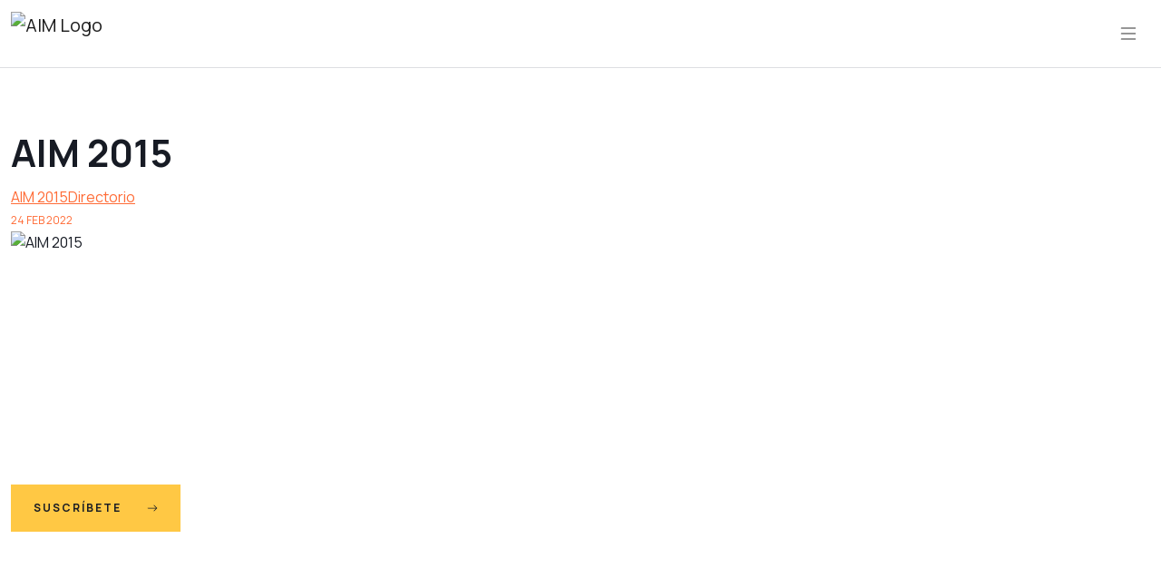

--- FILE ---
content_type: text/html
request_url: https://aimchile.cl/directorio/aim-2015/
body_size: 12076
content:
<!doctype html>
<html lang="en">

<head>
    <!-- Required meta tags -->
    <meta charset="utf-8">
    <meta name="viewport" content="width=device-width, initial-scale=1">
    <meta name="google-site-verification" content="I7h-Lrla20WP7QpBsHREecHTHOXQ-nq4gnIVa8dQTXI" />

    <!-- CSS -->

    <style>
        .btn,img,svg{vertical-align:middle}.btn,[type=button]:not(:disabled),[type=reset]:not(:disabled),[type=submit]:not(:disabled),button:not(:disabled){cursor:pointer}.btn,.navbar-brand{text-decoration:none}.fixed-top,.menu-mobile{top:0;right:0;left:0;z-index:1030}:root{--bs-blue:#0d6efd;--bs-indigo:#6610f2;--bs-purple:#6f42c1;--bs-pink:#d63384;--bs-red:#dc3545;--bs-orange:#fd7e14;--bs-yellow:#ffc107;--bs-green:#198754;--bs-teal:#20c997;--bs-cyan:#0dcaf0;--bs-white:#fff;--bs-gray:#6c757d;--bs-gray-dark:#343a40;--bs-gray-100:#f8f9fa;--bs-gray-200:#e9ecef;--bs-gray-300:#dee2e6;--bs-gray-400:#ced4da;--bs-gray-500:#adb5bd;--bs-gray-600:#6c757d;--bs-gray-700:#495057;--bs-gray-800:#343a40;--bs-gray-900:#212529;--bs-primary:#FF6C37;--bs-secondary:#FFC844;--bs-success:#198754;--bs-info:#0dcaf0;--bs-warning:#ffc107;--bs-danger:#dc3545;--bs-light:#EFEFEF;--bs-dark:#555C70;--bs-primary-rgb:255,108,55;--bs-secondary-rgb:255,200,68;--bs-success-rgb:25,135,84;--bs-info-rgb:13,202,240;--bs-warning-rgb:255,193,7;--bs-danger-rgb:220,53,69;--bs-light-rgb:239,239,239;--bs-dark-rgb:85,92,112;--bs-white-rgb:255,255,255;--bs-black-rgb:0,0,0;--bs-body-color-rgb:23,27,36;--bs-body-bg-rgb:255,255,255;--bs-font-sans-serif:system-ui,-apple-system,"Segoe UI",Roboto,"Helvetica Neue",Arial,"Noto Sans","Liberation Sans",sans-serif,"Apple Color Emoji","Segoe UI Emoji","Segoe UI Symbol","Noto Color Emoji";--bs-font-monospace:SFMono-Regular,Menlo,Monaco,Consolas,"Liberation Mono","Courier New",monospace;--bs-gradient:linear-gradient(180deg, rgba(255, 255, 255, 0.15), rgba(255, 255, 255, 0));--bs-body-font-family:Manrope,system-ui,-apple-system,Segoe UI,Roboto,Helvetica Neue,Arial,Noto Sans,Liberation Sans,sans-serif,Apple Color Emoji,Segoe UI Emoji,Segoe UI Symbol,Noto Color Emoji;--bs-body-font-size:1rem;--bs-body-font-weight:400;--bs-body-line-height:1.5;--bs-body-color:#171B24;--bs-body-bg:#fff}*,::after,::before{-webkit-box-sizing:border-box;box-sizing:border-box}body{margin:0;font-family:var(--bs-body-font-family);font-size:var(--bs-body-font-size);font-weight:var(--bs-body-font-weight);line-height:var(--bs-body-line-height);color:var(--bs-body-color);text-align:var(--bs-body-text-align);background-color:var(--bs-body-bg);-webkit-text-size-adjust:100%;-webkit-tap-highlight-color:transparent}.h1,.h2,.h3,.h4,.h5,.h6,h1,h2,h3,h4,h5,h6{margin-top:0;margin-bottom:.5rem;font-weight:500;line-height:1.2}.h1,h1{font-size:calc(1.375rem + 1.5vw)}.h6,h6{font-size:1rem}dl,ol,p,ul{margin-top:0;margin-bottom:1rem}ol,ul{padding-left:2rem}a{color:#ff6c37;text-decoration:underline}button{border-radius:0}button,input,optgroup,select,textarea{margin:0;font-family:inherit;font-size:inherit;line-height:inherit}button,select{text-transform:none}[type=button],[type=reset],[type=submit],button{-webkit-appearance:button}.display-5{font-size:calc(1.425rem + 2.1vw);font-weight:300;line-height:1.2}.list-inline,.list-unstyled{padding-left:0;list-style:none}.list-inline-item{display:inline-block}.list-inline-item:not(:last-child){margin-right:.5rem}.img-fluid{max-width:100%;height:auto}.container,.container-fluid,.container-lg,.container-md,.container-sm,.container-xl,.container-xxl{width:100%;padding-right:var(--bs-gutter-x,.75rem);padding-left:var(--bs-gutter-x,.75rem);margin-right:auto;margin-left:auto}.row{--bs-gutter-x:1.5rem;--bs-gutter-y:0;display:-webkit-box;display:-ms-flexbox;display:flex;-ms-flex-wrap:wrap;flex-wrap:wrap;margin-top:calc(-1 * var(--bs-gutter-y));margin-right:calc(-.5 * var(--bs-gutter-x));margin-left:calc(-.5 * var(--bs-gutter-x))}.row>*{-ms-flex-negative:0;flex-shrink:0;width:100%;max-width:100%;padding-right:calc(var(--bs-gutter-x) * .5);padding-left:calc(var(--bs-gutter-x) * .5);margin-top:var(--bs-gutter-y)}.col-6{-webkit-box-flex:0;-ms-flex:0 0 auto;flex:0 0 auto;width:50%}.col-12{-webkit-box-flex:0;-ms-flex:0 0 auto;flex:0 0 auto;width:100%}.g-4,.gy-4{--bs-gutter-y:1.5rem}.btn{display:inline-block;font-weight:700;line-height:1.5;color:#171b24;text-align:center;-webkit-user-select:none;-moz-user-select:none;-ms-user-select:none;user-select:none;background-color:transparent;border:1px solid transparent;padding:.375rem .75rem;font-size:.75rem;border-radius:0;-webkit-transition:color .15s ease-in-out,background-color .15s ease-in-out,border-color .15s ease-in-out,-webkit-box-shadow .15s ease-in-out;transition:color .15s ease-in-out,background-color .15s ease-in-out,border-color .15s ease-in-out,box-shadow .15s ease-in-out,-webkit-box-shadow .15s ease-in-out}.btn-primary{color:#fff;background-color:#ff6c37;border-color:#ff6c37}.btn-secondary{color:#171b24;background-color:#ffc844;border-color:#ffc844}.collapse:not(.show),.main-navbar .logo.scrolled{display:none}.navbar{position:relative;display:-webkit-box;display:-ms-flexbox;display:flex;-ms-flex-wrap:wrap;flex-wrap:wrap;-webkit-box-align:center;-ms-flex-align:center;align-items:center;-webkit-box-pack:justify;-ms-flex-pack:justify;justify-content:space-between;padding-top:.5rem;padding-bottom:.5rem}.navbar>.container,.navbar>.container-fluid,.navbar>.container-lg,.navbar>.container-md,.navbar>.container-sm,.navbar>.container-xl,.navbar>.container-xxl{display:-webkit-box;display:-ms-flexbox;display:flex;-ms-flex-wrap:inherit;flex-wrap:inherit;-webkit-box-align:center;-ms-flex-align:center;align-items:center;-webkit-box-pack:justify;-ms-flex-pack:justify;justify-content:space-between}.navbar-brand{padding-top:.3125rem;padding-bottom:.3125rem;margin-right:1rem;font-size:1.25rem;white-space:nowrap}.navbar-collapse{-ms-flex-preferred-size:100%;flex-basis:100%;-webkit-box-flex:1;-ms-flex-positive:1;flex-grow:1;-webkit-box-align:center;-ms-flex-align:center;align-items:center}.navbar-toggler{padding:.25rem .75rem;font-size:1.25rem;line-height:1;background-color:transparent;border:1px solid transparent;-webkit-transition:-webkit-box-shadow .15s ease-in-out;transition:box-shadow .15s ease-in-out,-webkit-box-shadow .15s ease-in-out}.navbar-light .navbar-brand{color:rgba(0,0,0,.9)}.navbar-light .navbar-toggler{color:rgba(0,0,0,.55);border-color:rgba(0,0,0,.1)}.link-primary{color:#ff6c37}.link-light{color:#efefef}.fixed-top{position:fixed}.d-inline-block{display:inline-block!important}.d-grid{display:grid!important}.d-flex{display:-webkit-box!important;display:-ms-flexbox!important;display:flex!important}.position-relative{position:relative!important}.border-top{border-top:1px solid rgba(85,92,112,.2)!important}.border-bottom{border-bottom:1px solid rgba(85,92,112,.2)!important}.border-white{border-color:#fff!important}.flex-column{-webkit-box-orient:vertical!important;-webkit-box-direction:normal!important;-ms-flex-direction:column!important;flex-direction:column!important}.gap-2{gap:.5rem!important}.justify-content-end{-webkit-box-pack:end!important;-ms-flex-pack:end!important;justify-content:flex-end!important}.justify-content-between{-webkit-box-pack:justify!important;-ms-flex-pack:justify!important;justify-content:space-between!important}.align-items-center{-webkit-box-align:center!important;-ms-flex-align:center!important;align-items:center!important}.mb-1{margin-bottom:.25rem!important}.mb-3{margin-bottom:1rem!important}.mb-4{margin-bottom:1.5rem!important}.ms-4{margin-left:1.5rem!important}.px-4{padding-right:1.5rem!important;padding-left:1.5rem!important}.py-3{padding-top:1rem!important;padding-bottom:1rem!important}.py-5{padding-top:3rem!important;padding-bottom:3rem!important}.py-7{padding-top:5rem!important;padding-bottom:5rem!important}.pt-8{padding-top:6.25rem!important}.fs-xs{font-size:.75rem!important}.fs-md{font-size:.875rem!important}.fw-bold{font-weight:700!important}.lh-1{line-height:1!important}.text-decoration-none{text-decoration:none!important}.text-uppercase{text-transform:uppercase!important}.text-primary{--bs-text-opacity:1;color:rgba(var(--bs-primary-rgb),var(--bs-text-opacity))!important}.text-secondary{--bs-text-opacity:1;color:rgba(var(--bs-secondary-rgb),var(--bs-text-opacity))!important}.text-white{--bs-text-opacity:1;color:rgba(var(--bs-white-rgb),var(--bs-text-opacity))!important}.btn{text-transform:uppercase;letter-spacing:2px}.menu-mobile{display:none;position:fixed;bottom:0;background-color:rgba(239,239,239,.9);-webkit-backdrop-filter:blur(.25rem);backdrop-filter:blur(.25rem);overflow-y:auto}.main-navbar{color:#fff;-webkit-transition:.2s ease-in-out;transition:.2s ease-in-out}.main-navbar .logo{height:3rem}.main-navbar .logo.unscrolled{display:block}.main-footer{background-color:#373737}.navbar-toggler{border:none}.floatingImg{position:absolute;pointer-events:none;-webkit-user-select:none;-moz-user-select:none;-ms-user-select:none;user-select:none}@media (max-width:991.98px){.floatingImg{display:none}}.custom-swiper-btn{display:-webkit-inline-box;display:-ms-inline-flexbox;display:inline-flex;-webkit-box-pack:center;-ms-flex-pack:center;justify-content:center;-webkit-box-align:center;-ms-flex-align:center;align-items:center;width:2rem;height:2rem;background-color:#ff6c37;color:#171b24;border:none;-webkit-transition:.2s ease-in-out;transition:.2s ease-in-out}.custom-swiper-btn--lg{height:2.75rem;width:2.75rem}
    </style>

    <link rel="preload" href="https://aimchile.cl/wp-content/themes/aim-chile/assets/css/libs/aos.min.css?v=1.0.40" as="style" onload="this.onload=null;this.rel='stylesheet'">
    <noscript><link rel="stylesheet" href="https://aimchile.cl/wp-content/themes/aim-chile/assets/css/libs/aos.min.css?v=1.0.40"></noscript>

    <link rel="preload" href="https://aimchile.cl/wp-content/themes/aim-chile/assets/css/libs/swiper.min.css?v=1.0.40" as="style" onload="this.onload=null;this.rel='stylesheet'">
    <noscript><link rel="stylesheet" href="https://aimchile.cl/wp-content/themes/aim-chile/assets/css/libs/swiper.min.css?v=1.0.40"></noscript>

    <link rel="preload" href="https://aimchile.cl/wp-content/themes/aim-chile/assets/css/libs/select2.min.css?v=1.0.40" as="style" onload="this.onload=null;this.rel='stylesheet'">
    <noscript><link rel="stylesheet" href="https://aimchile.cl/wp-content/themes/aim-chile/assets/css/libs/select2.min.css?v=1.0.40"></noscript>

    <link rel="preload" href="https://aimchile.cl/wp-content/themes/aim-chile/assets/css/main.css?v=1.0.40" as="style" onload="this.onload=null;this.rel='stylesheet'">
    <noscript><link rel="stylesheet" href="https://aimchile.cl/wp-content/themes/aim-chile/assets/css/main.css?v=1.0.40"></noscript>

    <link rel="preload" href="https://aimchile.cl/wp-content/themes/aim-chile/assets/css/main2.css?v=1.0.40" as="style" onload="this.onload=null;this.rel='stylesheet'">
    <noscript><link rel="stylesheet" href="https://aimchile.cl/wp-content/themes/aim-chile/assets/css/main2.css?v=1.0.40"></noscript>

    <link rel="preload" href="https://aimchile.cl/wp-content/themes/aim-chile/assets/css/custom.css?v=1.0.40" as="style" onload="this.onload=null;this.rel='stylesheet'">
    <noscript><link rel="stylesheet" href="https://aimchile.cl/wp-content/themes/aim-chile/assets/css/custom.css?v=1.0.40"></noscript>

    <link rel="preload" href="https://aimchile.cl/wp-content/themes/aim-chile/style.css" as="style" onload="this.onload=null;this.rel='stylesheet'">
    <noscript><link rel="stylesheet" href="https://aimchile.cl/wp-content/themes/aim-chile/style.css"></noscript>

    <!-- Fonts -->
    <link rel="preconnect" href="https://fonts.googleapis.com">
    <link rel="preconnect" href="https://fonts.gstatic.com" crossorigin>
    <link rel="preload" href="https://fonts.googleapis.com/css2?family=Manrope:wght@300;400;500;600;700&display=swap" as="style" onload="this.onload=null;this.rel='stylesheet'">
    <noscript><link rel="stylesheet" href="https://fonts.googleapis.com/css2?family=Manrope:wght@300;400;500;600;700&display=swap"></noscript>

    <link rel="preload" href="https://cdnjs.cloudflare.com/ajax/libs/limonte-sweetalert2/6.6.9/sweetalert2.min.css" as="style" onload="this.onload=null;this.rel='stylesheet'">
    <noscript><link rel="stylesheet" href="https://cdnjs.cloudflare.com/ajax/libs/limonte-sweetalert2/6.6.9/sweetalert2.min.css"></noscript>
    
    <!-- Global site tag (gtag.js) - Google Analytics -->
    <script async src="https://www.googletagmanager.com/gtag/js?id=UA-159827513-1"></script>
    <script>
        window.dataLayer = window.dataLayer || [];

        function gtag() {
            dataLayer.push(arguments);
        }
        gtag('js', new Date());
        gtag('config', 'UA-159827513-1');
    </script>

    <title>AIM Chile</title>

    <meta name='robots' content='index, follow, max-image-preview:large, max-snippet:-1, max-video-preview:-1' />

	<!-- This site is optimized with the Yoast SEO plugin v26.7 - https://yoast.com/wordpress/plugins/seo/ -->
	<link rel="canonical" href="https://aimchile.cl/directorio/aim-2015/" />
	<meta property="og:locale" content="es_ES" />
	<meta property="og:type" content="article" />
	<meta property="og:title" content="AIM 2015 - AIM Chile" />
	<meta property="og:url" content="https://aimchile.cl/directorio/aim-2015/" />
	<meta property="og:site_name" content="AIM Chile" />
	<meta property="article:modified_time" content="2022-03-02T18:52:19+00:00" />
	<meta name="twitter:card" content="summary_large_image" />
	<script type="application/ld+json" class="yoast-schema-graph">{"@context":"https://schema.org","@graph":[{"@type":"WebPage","@id":"https://aimchile.cl/directorio/aim-2015/","url":"https://aimchile.cl/directorio/aim-2015/","name":"AIM 2015 - AIM Chile","isPartOf":{"@id":"https://aimchile.cl/#website"},"datePublished":"2022-02-24T06:23:30+00:00","dateModified":"2022-03-02T18:52:19+00:00","breadcrumb":{"@id":"https://aimchile.cl/directorio/aim-2015/#breadcrumb"},"inLanguage":"es-CL","potentialAction":[{"@type":"ReadAction","target":["https://aimchile.cl/directorio/aim-2015/"]}]},{"@type":"BreadcrumbList","@id":"https://aimchile.cl/directorio/aim-2015/#breadcrumb","itemListElement":[{"@type":"ListItem","position":1,"name":"Portada","item":"https://aimchile.cl/"},{"@type":"ListItem","position":2,"name":"AIM 2015"}]},{"@type":"WebSite","@id":"https://aimchile.cl/#website","url":"https://aimchile.cl/","name":"AIM Chile","description":"Asociación de Investigadores de Mercado y Opinión Pública","potentialAction":[{"@type":"SearchAction","target":{"@type":"EntryPoint","urlTemplate":"https://aimchile.cl/?s={search_term_string}"},"query-input":{"@type":"PropertyValueSpecification","valueRequired":true,"valueName":"search_term_string"}}],"inLanguage":"es-CL"}]}</script>
	<!-- / Yoast SEO plugin. -->


<link rel='dns-prefetch' href='//challenges.cloudflare.com' />
<link rel="alternate" title="oEmbed (JSON)" type="application/json+oembed" href="https://aimchile.cl/wp-json/oembed/1.0/embed?url=https%3A%2F%2Faimchile.cl%2Fdirectorio%2Faim-2015%2F" />
<link rel="alternate" title="oEmbed (XML)" type="text/xml+oembed" href="https://aimchile.cl/wp-json/oembed/1.0/embed?url=https%3A%2F%2Faimchile.cl%2Fdirectorio%2Faim-2015%2F&#038;format=xml" />
<style id='wp-img-auto-sizes-contain-inline-css' type='text/css'>
img:is([sizes=auto i],[sizes^="auto," i]){contain-intrinsic-size:3000px 1500px}
/*# sourceURL=wp-img-auto-sizes-contain-inline-css */
</style>
<style id='wp-emoji-styles-inline-css' type='text/css'>

	img.wp-smiley, img.emoji {
		display: inline !important;
		border: none !important;
		box-shadow: none !important;
		height: 1em !important;
		width: 1em !important;
		margin: 0 0.07em !important;
		vertical-align: -0.1em !important;
		background: none !important;
		padding: 0 !important;
	}
/*# sourceURL=wp-emoji-styles-inline-css */
</style>
<style id='classic-theme-styles-inline-css' type='text/css'>
/*! This file is auto-generated */
.wp-block-button__link{color:#fff;background-color:#32373c;border-radius:9999px;box-shadow:none;text-decoration:none;padding:calc(.667em + 2px) calc(1.333em + 2px);font-size:1.125em}.wp-block-file__button{background:#32373c;color:#fff;text-decoration:none}
/*# sourceURL=/wp-includes/css/classic-themes.min.css */
</style>
<link rel='stylesheet' id='contact-form-7-css' href='https://aimchile.cl/wp-content/plugins/contact-form-7/includes/css/styles.css?ver=6.1.4' type='text/css' media='all' />
<style id='contact-form-7-inline-css' type='text/css'>
.wpcf7 .wpcf7-recaptcha iframe {margin-bottom: 0;}.wpcf7 .wpcf7-recaptcha[data-align="center"] > div {margin: 0 auto;}.wpcf7 .wpcf7-recaptcha[data-align="right"] > div {margin: 0 0 0 auto;}
/*# sourceURL=contact-form-7-inline-css */
</style>
<script type="text/javascript" src="https://aimchile.cl/wp-includes/js/jquery/jquery.min.js?ver=3.7.1" id="jquery-core-js"></script>
<script type="text/javascript" src="https://aimchile.cl/wp-includes/js/jquery/jquery-migrate.min.js?ver=3.4.1" id="jquery-migrate-js"></script>
<link rel="https://api.w.org/" href="https://aimchile.cl/wp-json/" /><link rel="EditURI" type="application/rsd+xml" title="RSD" href="https://aimchile.cl/xmlrpc.php?rsd" />
<meta name="generator" content="WordPress 6.9" />
<link rel='shortlink' href='https://aimchile.cl/?p=554' />
<style>.wp-block-gallery.is-cropped .blocks-gallery-item picture{height:100%;width:100%;}</style><style id='global-styles-inline-css' type='text/css'>
:root{--wp--preset--aspect-ratio--square: 1;--wp--preset--aspect-ratio--4-3: 4/3;--wp--preset--aspect-ratio--3-4: 3/4;--wp--preset--aspect-ratio--3-2: 3/2;--wp--preset--aspect-ratio--2-3: 2/3;--wp--preset--aspect-ratio--16-9: 16/9;--wp--preset--aspect-ratio--9-16: 9/16;--wp--preset--color--black: #000000;--wp--preset--color--cyan-bluish-gray: #abb8c3;--wp--preset--color--white: #ffffff;--wp--preset--color--pale-pink: #f78da7;--wp--preset--color--vivid-red: #cf2e2e;--wp--preset--color--luminous-vivid-orange: #ff6900;--wp--preset--color--luminous-vivid-amber: #fcb900;--wp--preset--color--light-green-cyan: #7bdcb5;--wp--preset--color--vivid-green-cyan: #00d084;--wp--preset--color--pale-cyan-blue: #8ed1fc;--wp--preset--color--vivid-cyan-blue: #0693e3;--wp--preset--color--vivid-purple: #9b51e0;--wp--preset--gradient--vivid-cyan-blue-to-vivid-purple: linear-gradient(135deg,rgb(6,147,227) 0%,rgb(155,81,224) 100%);--wp--preset--gradient--light-green-cyan-to-vivid-green-cyan: linear-gradient(135deg,rgb(122,220,180) 0%,rgb(0,208,130) 100%);--wp--preset--gradient--luminous-vivid-amber-to-luminous-vivid-orange: linear-gradient(135deg,rgb(252,185,0) 0%,rgb(255,105,0) 100%);--wp--preset--gradient--luminous-vivid-orange-to-vivid-red: linear-gradient(135deg,rgb(255,105,0) 0%,rgb(207,46,46) 100%);--wp--preset--gradient--very-light-gray-to-cyan-bluish-gray: linear-gradient(135deg,rgb(238,238,238) 0%,rgb(169,184,195) 100%);--wp--preset--gradient--cool-to-warm-spectrum: linear-gradient(135deg,rgb(74,234,220) 0%,rgb(151,120,209) 20%,rgb(207,42,186) 40%,rgb(238,44,130) 60%,rgb(251,105,98) 80%,rgb(254,248,76) 100%);--wp--preset--gradient--blush-light-purple: linear-gradient(135deg,rgb(255,206,236) 0%,rgb(152,150,240) 100%);--wp--preset--gradient--blush-bordeaux: linear-gradient(135deg,rgb(254,205,165) 0%,rgb(254,45,45) 50%,rgb(107,0,62) 100%);--wp--preset--gradient--luminous-dusk: linear-gradient(135deg,rgb(255,203,112) 0%,rgb(199,81,192) 50%,rgb(65,88,208) 100%);--wp--preset--gradient--pale-ocean: linear-gradient(135deg,rgb(255,245,203) 0%,rgb(182,227,212) 50%,rgb(51,167,181) 100%);--wp--preset--gradient--electric-grass: linear-gradient(135deg,rgb(202,248,128) 0%,rgb(113,206,126) 100%);--wp--preset--gradient--midnight: linear-gradient(135deg,rgb(2,3,129) 0%,rgb(40,116,252) 100%);--wp--preset--font-size--small: 13px;--wp--preset--font-size--medium: 20px;--wp--preset--font-size--large: 36px;--wp--preset--font-size--x-large: 42px;--wp--preset--spacing--20: 0.44rem;--wp--preset--spacing--30: 0.67rem;--wp--preset--spacing--40: 1rem;--wp--preset--spacing--50: 1.5rem;--wp--preset--spacing--60: 2.25rem;--wp--preset--spacing--70: 3.38rem;--wp--preset--spacing--80: 5.06rem;--wp--preset--shadow--natural: 6px 6px 9px rgba(0, 0, 0, 0.2);--wp--preset--shadow--deep: 12px 12px 50px rgba(0, 0, 0, 0.4);--wp--preset--shadow--sharp: 6px 6px 0px rgba(0, 0, 0, 0.2);--wp--preset--shadow--outlined: 6px 6px 0px -3px rgb(255, 255, 255), 6px 6px rgb(0, 0, 0);--wp--preset--shadow--crisp: 6px 6px 0px rgb(0, 0, 0);}:where(.is-layout-flex){gap: 0.5em;}:where(.is-layout-grid){gap: 0.5em;}body .is-layout-flex{display: flex;}.is-layout-flex{flex-wrap: wrap;align-items: center;}.is-layout-flex > :is(*, div){margin: 0;}body .is-layout-grid{display: grid;}.is-layout-grid > :is(*, div){margin: 0;}:where(.wp-block-columns.is-layout-flex){gap: 2em;}:where(.wp-block-columns.is-layout-grid){gap: 2em;}:where(.wp-block-post-template.is-layout-flex){gap: 1.25em;}:where(.wp-block-post-template.is-layout-grid){gap: 1.25em;}.has-black-color{color: var(--wp--preset--color--black) !important;}.has-cyan-bluish-gray-color{color: var(--wp--preset--color--cyan-bluish-gray) !important;}.has-white-color{color: var(--wp--preset--color--white) !important;}.has-pale-pink-color{color: var(--wp--preset--color--pale-pink) !important;}.has-vivid-red-color{color: var(--wp--preset--color--vivid-red) !important;}.has-luminous-vivid-orange-color{color: var(--wp--preset--color--luminous-vivid-orange) !important;}.has-luminous-vivid-amber-color{color: var(--wp--preset--color--luminous-vivid-amber) !important;}.has-light-green-cyan-color{color: var(--wp--preset--color--light-green-cyan) !important;}.has-vivid-green-cyan-color{color: var(--wp--preset--color--vivid-green-cyan) !important;}.has-pale-cyan-blue-color{color: var(--wp--preset--color--pale-cyan-blue) !important;}.has-vivid-cyan-blue-color{color: var(--wp--preset--color--vivid-cyan-blue) !important;}.has-vivid-purple-color{color: var(--wp--preset--color--vivid-purple) !important;}.has-black-background-color{background-color: var(--wp--preset--color--black) !important;}.has-cyan-bluish-gray-background-color{background-color: var(--wp--preset--color--cyan-bluish-gray) !important;}.has-white-background-color{background-color: var(--wp--preset--color--white) !important;}.has-pale-pink-background-color{background-color: var(--wp--preset--color--pale-pink) !important;}.has-vivid-red-background-color{background-color: var(--wp--preset--color--vivid-red) !important;}.has-luminous-vivid-orange-background-color{background-color: var(--wp--preset--color--luminous-vivid-orange) !important;}.has-luminous-vivid-amber-background-color{background-color: var(--wp--preset--color--luminous-vivid-amber) !important;}.has-light-green-cyan-background-color{background-color: var(--wp--preset--color--light-green-cyan) !important;}.has-vivid-green-cyan-background-color{background-color: var(--wp--preset--color--vivid-green-cyan) !important;}.has-pale-cyan-blue-background-color{background-color: var(--wp--preset--color--pale-cyan-blue) !important;}.has-vivid-cyan-blue-background-color{background-color: var(--wp--preset--color--vivid-cyan-blue) !important;}.has-vivid-purple-background-color{background-color: var(--wp--preset--color--vivid-purple) !important;}.has-black-border-color{border-color: var(--wp--preset--color--black) !important;}.has-cyan-bluish-gray-border-color{border-color: var(--wp--preset--color--cyan-bluish-gray) !important;}.has-white-border-color{border-color: var(--wp--preset--color--white) !important;}.has-pale-pink-border-color{border-color: var(--wp--preset--color--pale-pink) !important;}.has-vivid-red-border-color{border-color: var(--wp--preset--color--vivid-red) !important;}.has-luminous-vivid-orange-border-color{border-color: var(--wp--preset--color--luminous-vivid-orange) !important;}.has-luminous-vivid-amber-border-color{border-color: var(--wp--preset--color--luminous-vivid-amber) !important;}.has-light-green-cyan-border-color{border-color: var(--wp--preset--color--light-green-cyan) !important;}.has-vivid-green-cyan-border-color{border-color: var(--wp--preset--color--vivid-green-cyan) !important;}.has-pale-cyan-blue-border-color{border-color: var(--wp--preset--color--pale-cyan-blue) !important;}.has-vivid-cyan-blue-border-color{border-color: var(--wp--preset--color--vivid-cyan-blue) !important;}.has-vivid-purple-border-color{border-color: var(--wp--preset--color--vivid-purple) !important;}.has-vivid-cyan-blue-to-vivid-purple-gradient-background{background: var(--wp--preset--gradient--vivid-cyan-blue-to-vivid-purple) !important;}.has-light-green-cyan-to-vivid-green-cyan-gradient-background{background: var(--wp--preset--gradient--light-green-cyan-to-vivid-green-cyan) !important;}.has-luminous-vivid-amber-to-luminous-vivid-orange-gradient-background{background: var(--wp--preset--gradient--luminous-vivid-amber-to-luminous-vivid-orange) !important;}.has-luminous-vivid-orange-to-vivid-red-gradient-background{background: var(--wp--preset--gradient--luminous-vivid-orange-to-vivid-red) !important;}.has-very-light-gray-to-cyan-bluish-gray-gradient-background{background: var(--wp--preset--gradient--very-light-gray-to-cyan-bluish-gray) !important;}.has-cool-to-warm-spectrum-gradient-background{background: var(--wp--preset--gradient--cool-to-warm-spectrum) !important;}.has-blush-light-purple-gradient-background{background: var(--wp--preset--gradient--blush-light-purple) !important;}.has-blush-bordeaux-gradient-background{background: var(--wp--preset--gradient--blush-bordeaux) !important;}.has-luminous-dusk-gradient-background{background: var(--wp--preset--gradient--luminous-dusk) !important;}.has-pale-ocean-gradient-background{background: var(--wp--preset--gradient--pale-ocean) !important;}.has-electric-grass-gradient-background{background: var(--wp--preset--gradient--electric-grass) !important;}.has-midnight-gradient-background{background: var(--wp--preset--gradient--midnight) !important;}.has-small-font-size{font-size: var(--wp--preset--font-size--small) !important;}.has-medium-font-size{font-size: var(--wp--preset--font-size--medium) !important;}.has-large-font-size{font-size: var(--wp--preset--font-size--large) !important;}.has-x-large-font-size{font-size: var(--wp--preset--font-size--x-large) !important;}
/*# sourceURL=global-styles-inline-css */
</style>
</head>

<body class="wp-singular directorio-template-default single single-directorio postid-554 wp-theme-aim-chile">
    <nav class="main-navbar navbar navbar-expand-lg navbar-light border-bottom fixed-top">
        <div class="container">
            <a class="navbar-brand" href="https://aimchile.cl/">
                <img src="https://aimchile.cl/wp-content/themes/aim-chile/assets/img/logo-40-aniversario.png?v=1.0.40" alt="AIM Logo" class="logo unscrolled">
                <img src="https://aimchile.cl/wp-content/themes/aim-chile/assets/img/logo-40-aniversario.png?v=1.0.40" alt="AIM Logo" class="logo scrolled">
            </a>
            <button id="menu-mobile-open" class="navbar-toggler" type="button" aria-label="Open navigation">
                <svg xmlns="http://www.w3.org/2000/svg" width="1.5rem" height="1.5rem" fill="currentColor" class="bi bi-list" viewBox="0 0 16 16">
                    <path fill-rule="evenodd" d="M2.5 12a.5.5 0 0 1 .5-.5h10a.5.5 0 0 1 0 1H3a.5.5 0 0 1-.5-.5zm0-4a.5.5 0 0 1 .5-.5h10a.5.5 0 0 1 0 1H3a.5.5 0 0 1-.5-.5zm0-4a.5.5 0 0 1 .5-.5h10a.5.5 0 0 1 0 1H3a.5.5 0 0 1-.5-.5z" />
                </svg>
            </button>
            <div class="collapse navbar-collapse" id="navbarSupportedContent">

                                    <ul class="navbar-nav ms-auto align-items-center">
                        
                                                            <li class="nav-item dropdown">
                                    <!-- <a class="nav-link dropdown-toggle" href="https://aimchile.cl/quienes-somos/" role="button" data-bs-toggle="dropdown" aria-expanded="false"> -->
                                    <a class="nav-link dropdown-toggle" href="https://aimchile.cl/quienes-somos/">
                                        Quiénes somos                                    </a>
                                    <ul class="dropdown-menu">
                                                                                    <li><a class="dropdown-item" href="https://aimchile.cl/quienes-somos/#asociación">La asociación</a></li>
                                                                                    <li><a class="dropdown-item" href="https://aimchile.cl/quienes-somos/#directorio">Directorio</a></li>
                                                                                    <li><a class="dropdown-item" href="https://aimchile.cl/quienes-somos/#redes">Redes AIM</a></li>
                                                                                    <li><a class="dropdown-item" href="https://aimchile.cl/comites-aim/">Comités AIM</a></li>
                                                                            </ul>
                                </li>
                                                    
                                                            <li class="nav-item dropdown">
                                    <!-- <a class="nav-link dropdown-toggle" href="https://aimchile.cl/socios/" role="button" data-bs-toggle="dropdown" aria-expanded="false"> -->
                                    <a class="nav-link dropdown-toggle" href="https://aimchile.cl/socios/">
                                        Asociados                                    </a>
                                    <ul class="dropdown-menu">
                                                                                    <li><a class="dropdown-item" href="https://aimchile.cl/socios/">socios</a></li>
                                                                                    <li><a class="dropdown-item" href="https://aimchile.cl/socios/#1151">Empresas</a></li>
                                                                                    <li><a class="dropdown-item" href="https://aimchile.cl/socios/#1152">Instituciones Académicas</a></li>
                                                                                    <li><a class="dropdown-item" href="https://aimchile.cl/socios/#1153">Profesionales</a></li>
                                                                                    <li><a class="dropdown-item" href="https://aimchile.cl/socios/#1573">Socios Destacados</a></li>
                                                                            </ul>
                                </li>
                                                    
                                                            <li class="nav-item dropdown">
                                    <!-- <a class="nav-link dropdown-toggle" href="https://aimchile.cl/iniciativas/" role="button" data-bs-toggle="dropdown" aria-expanded="false"> -->
                                    <a class="nav-link dropdown-toggle" href="https://aimchile.cl/iniciativas/">
                                        Qué hacemos                                    </a>
                                    <ul class="dropdown-menu">
                                                                                    <li><a class="dropdown-item" href="https://aimchile.cl/iniciativas/">Iniciativas</a></li>
                                                                                    <li><a class="dropdown-item" href="https://aimchile.cl/actividades/">Actividades</a></li>
                                                                                    <li><a class="dropdown-item" href="https://aimchile.cl/calendario/">Calendario</a></li>
                                                                                    <li><a class="dropdown-item" href="https://aimchile.cl/buenas-practicas/">Buenas prácticas</a></li>
                                                                                    <li><a class="dropdown-item" href="https://aimchile.cl/socios-certificados/">Socios certificados</a></li>
                                                                            </ul>
                                </li>
                                                    
                                                            <li class="nav-item">
                                    <a class="nav-link" href="https://aimchile.cl/noticias/">Noticias</a>
                                </li>
                                                    
                                                            <li class="nav-item">
                                    <a class="nav-link" href="https://aimchile.cl/nuestros-estudios/">Estudios</a>
                                </li>
                                                    
                                                            <li class="nav-item">
                                    <a class="nav-link" href="https://aimchile.cl/gse-chile/">GSE</a>
                                </li>
                                                    
                                                            <li class="nav-item">
                                    <a class="nav-link" href="https://aimchile.cl/plataforma-laboral/">Plataforma laboral</a>
                                </li>
                                                                        </ul>
                
                <ul class="navbar-nav flex-row align-items-center ms-4">
                    <li class="nav-item">
                        <a href="https://aimchile.cl/busqueda" class="nav-link-social d-inline-block py-1 px-2 link-primary">
                            <svg xmlns="http://www.w3.org/2000/svg" width="1.25em" height="1.25em" fill="currentColor" class="bi bi-search" viewBox="0 0 16 16">
                                <path d="M11.742 10.344a6.5 6.5 0 1 0-1.397 1.398h-.001c.03.04.062.078.098.115l3.85 3.85a1 1 0 0 0 1.415-1.414l-3.85-3.85a1.007 1.007 0 0 0-.115-.1zM12 6.5a5.5 5.5 0 1 1-11 0 5.5 5.5 0 0 1 11 0z" />
                            </svg>
                        </a>
                    </li>
                    <li class="nav-item d-none d-xl-block">
                        <a href="https://www.linkedin.com/company/aimchile" target="_BLANK" class="nav-link-social d-inline-block py-1 px-2 link-primary">
                            <svg xmlns="http://www.w3.org/2000/svg" width="1.25em" height="1.25em" fill="currentColor" class="bi bi-linkedin" viewBox="0 0 16 16">
                                <path d="M0 1.146C0 .513.526 0 1.175 0h13.65C15.474 0 16 .513 16 1.146v13.708c0 .633-.526 1.146-1.175 1.146H1.175C.526 16 0 15.487 0 14.854V1.146zm4.943 12.248V6.169H2.542v7.225h2.401zm-1.2-8.212c.837 0 1.358-.554 1.358-1.248-.015-.709-.52-1.248-1.342-1.248-.822 0-1.359.54-1.359 1.248 0 .694.521 1.248 1.327 1.248h.016zm4.908 8.212V9.359c0-.216.016-.432.08-.586.173-.431.568-.878 1.232-.878.869 0 1.216.662 1.216 1.634v3.865h2.401V9.25c0-2.22-1.184-3.252-2.764-3.252-1.274 0-1.845.7-2.165 1.193v.025h-.016a5.54 5.54 0 0 1 .016-.025V6.169h-2.4c.03.678 0 7.225 0 7.225h2.4z" />
                            </svg>
                        </a>
                    </li>
                    <li class="nav-item d-none d-xl-block">
                        <a href="https://www.facebook.com/aimchile" target="_BLANK" class="nav-link-social d-inline-block py-1 px-2 link-primary">
                            <svg xmlns="http://www.w3.org/2000/svg" width="1.25em" height="1.25em" fill="currentColor" class="bi bi-facebook" viewBox="0 0 16 16">
                                <path d="M16 8.049c0-4.446-3.582-8.05-8-8.05C3.58 0-.002 3.603-.002 8.05c0 4.017 2.926 7.347 6.75 7.951v-5.625h-2.03V8.05H6.75V6.275c0-2.017 1.195-3.131 3.022-3.131.876 0 1.791.157 1.791.157v1.98h-1.009c-.993 0-1.303.621-1.303 1.258v1.51h2.218l-.354 2.326H9.25V16c3.824-.604 6.75-3.934 6.75-7.951z" />
                            </svg>
                        </a>
                    </li>
                    <li class="nav-item d-none d-xl-block">
                        <a href="https://www.instagram.com/aimchile/" target="_BLANK" class="nav-link-social d-inline-block py-1 px-2 link-primary">
                            <svg xmlns="http://www.w3.org/2000/svg" width="1.25em" height="1.25em" fill="currentColor" class="bi bi-instagram" viewBox="0 0 16 16">
                                <path d="M8 0C5.829 0 5.556.01 4.703.048 3.85.088 3.269.222 2.76.42a3.917 3.917 0 0 0-1.417.923A3.927 3.927 0 0 0 .42 2.76C.222 3.268.087 3.85.048 4.7.01 5.555 0 5.827 0 8.001c0 2.172.01 2.444.048 3.297.04.852.174 1.433.372 1.942.205.526.478.972.923 1.417.444.445.89.719 1.416.923.51.198 1.09.333 1.942.372C5.555 15.99 5.827 16 8 16s2.444-.01 3.298-.048c.851-.04 1.434-.174 1.943-.372a3.916 3.916 0 0 0 1.416-.923c.445-.445.718-.891.923-1.417.197-.509.332-1.09.372-1.942C15.99 10.445 16 10.173 16 8s-.01-2.445-.048-3.299c-.04-.851-.175-1.433-.372-1.941a3.926 3.926 0 0 0-.923-1.417A3.911 3.911 0 0 0 13.24.42c-.51-.198-1.092-.333-1.943-.372C10.443.01 10.172 0 7.998 0h.003zm-.717 1.442h.718c2.136 0 2.389.007 3.232.046.78.035 1.204.166 1.486.275.373.145.64.319.92.599.28.28.453.546.598.92.11.281.24.705.275 1.485.039.843.047 1.096.047 3.231s-.008 2.389-.047 3.232c-.035.78-.166 1.203-.275 1.485a2.47 2.47 0 0 1-.599.919c-.28.28-.546.453-.92.598-.28.11-.704.24-1.485.276-.843.038-1.096.047-3.232.047s-2.39-.009-3.233-.047c-.78-.036-1.203-.166-1.485-.276a2.478 2.478 0 0 1-.92-.598 2.48 2.48 0 0 1-.6-.92c-.109-.281-.24-.705-.275-1.485-.038-.843-.046-1.096-.046-3.233 0-2.136.008-2.388.046-3.231.036-.78.166-1.204.276-1.486.145-.373.319-.64.599-.92.28-.28.546-.453.92-.598.282-.11.705-.24 1.485-.276.738-.034 1.024-.044 2.515-.045v.002zm4.988 1.328a.96.96 0 1 0 0 1.92.96.96 0 0 0 0-1.92zm-4.27 1.122a4.109 4.109 0 1 0 0 8.217 4.109 4.109 0 0 0 0-8.217zm0 1.441a2.667 2.667 0 1 1 0 5.334 2.667 2.667 0 0 1 0-5.334z" />
                            </svg>
                        </a>
                    </li>
                    <li class="nav-item d-none d-xl-block">
                        <a href="https://aimchile.cl/contacto/" target="_BLANK" class="nav-link-social d-inline-block py-1 px-2 link-primary">
                            <svg xmlns="http://www.w3.org/2000/svg" width="1.25em" height="1.25em" fill="currentColor" class="bi bi-envelope" viewBox="0 0 16 16">
                                <path d="M0 4a2 2 0 0 1 2-2h12a2 2 0 0 1 2 2v8a2 2 0 0 1-2 2H2a2 2 0 0 1-2-2V4Zm2-1a1 1 0 0 0-1 1v.217l7 4.2 7-4.2V4a1 1 0 0 0-1-1H2Zm13 2.383-4.708 2.825L15 11.105V5.383Zm-.034 6.876-5.64-3.471L8 9.583l-1.326-.795-5.64 3.47A1 1 0 0 0 2 13h12a1 1 0 0 0 .966-.741ZM1 11.105l4.708-2.897L1 5.383v5.722Z" />
                            </svg>
                        </a>
                    </li>
                                        <li class="nav-item ms-4">
                        <a href="https://aimchile.cl/hazte-socio/" class="btn btn-secondary btn-sm px-2 py-2">Únete a AIM</a>
                    </li>
                </ul>
            </div>
        </div>
    </nav>

    <!-- mobile menu -->
    <nav id="menu-mobile" class="menu-mobile">
        <div class="menu-mobile__header">
            <nav class="main-navbar navbar navbar-expand-lg navbar-light bg-white">
                <div class="container">
                    <a class="navbar-brand" href="/">
                        <img src="https://aimchile.cl/wp-content/themes/aim-chile/assets/img/logo.svg?v=1.0.40" alt="AIM Logo" class="logo">
                    </a>
                    <button id="menu-mobile-close" class="navbar-toggler" type="button" aria-label="Close navigation">
                        <svg xmlns="http://www.w3.org/2000/svg" width="1em" height="1em" fill="currentColor" class="bi bi-x-lg" viewBox="0 0 16 16">
                            <path fill-rule="evenodd" d="M13.854 2.146a.5.5 0 0 1 0 .708l-11 11a.5.5 0 0 1-.708-.708l11-11a.5.5 0 0 1 .708 0Z" />
                            <path fill-rule="evenodd" d="M2.146 2.146a.5.5 0 0 0 0 .708l11 11a.5.5 0 0 0 .708-.708l-11-11a.5.5 0 0 0-.708 0Z" />
                        </svg>
                    </button>
                </div>
            </nav>
        </div>
        <div class="menu-mobile__routes">
                            <ul class="list-unstyled">
                    
                                                    <li class="list-unstyled-item">
                                <a class="menu-mobile__link menu-mobile__link--withCollapse collapsed" data-bs-toggle="collapse" href="#collapse-0" role="button" aria-expanded="false" aria-controls="collapse-0">
                                    Quiénes somos                                </a>
                                <div class="collapse" id="collapse-0">
                                    <ul class="menu-mobile__submenu list-unstyled p-2 mb-3">
                                                                                    <li class="list-unstyled-item">
                                                <a href="https://aimchile.cl/quienes-somos/#asociación" class="menu-mobile__link">La asociación</a>
                                            </li>
                                                                                    <li class="list-unstyled-item">
                                                <a href="https://aimchile.cl/quienes-somos/#directorio" class="menu-mobile__link">Directorio</a>
                                            </li>
                                                                                    <li class="list-unstyled-item">
                                                <a href="https://aimchile.cl/quienes-somos/#redes" class="menu-mobile__link">Redes AIM</a>
                                            </li>
                                                                                    <li class="list-unstyled-item">
                                                <a href="https://aimchile.cl/comites-aim/" class="menu-mobile__link">Comités AIM</a>
                                            </li>
                                                                            </ul>
                                </div>
                            </li>
                                            
                                                    <li class="list-unstyled-item">
                                <a class="menu-mobile__link menu-mobile__link--withCollapse collapsed" data-bs-toggle="collapse" href="#collapse-1" role="button" aria-expanded="false" aria-controls="collapse-1">
                                    Asociados                                </a>
                                <div class="collapse" id="collapse-1">
                                    <ul class="menu-mobile__submenu list-unstyled p-2 mb-3">
                                                                                    <li class="list-unstyled-item">
                                                <a href="https://aimchile.cl/socios/" class="menu-mobile__link">socios</a>
                                            </li>
                                                                                    <li class="list-unstyled-item">
                                                <a href="https://aimchile.cl/socios/#1151" class="menu-mobile__link">Empresas</a>
                                            </li>
                                                                                    <li class="list-unstyled-item">
                                                <a href="https://aimchile.cl/socios/#1152" class="menu-mobile__link">Instituciones Académicas</a>
                                            </li>
                                                                                    <li class="list-unstyled-item">
                                                <a href="https://aimchile.cl/socios/#1153" class="menu-mobile__link">Profesionales</a>
                                            </li>
                                                                                    <li class="list-unstyled-item">
                                                <a href="https://aimchile.cl/socios/#1573" class="menu-mobile__link">Socios Destacados</a>
                                            </li>
                                                                            </ul>
                                </div>
                            </li>
                                            
                                                    <li class="list-unstyled-item">
                                <a class="menu-mobile__link menu-mobile__link--withCollapse collapsed" data-bs-toggle="collapse" href="#collapse-2" role="button" aria-expanded="false" aria-controls="collapse-2">
                                    Qué hacemos                                </a>
                                <div class="collapse" id="collapse-2">
                                    <ul class="menu-mobile__submenu list-unstyled p-2 mb-3">
                                                                                    <li class="list-unstyled-item">
                                                <a href="https://aimchile.cl/iniciativas/" class="menu-mobile__link">Iniciativas</a>
                                            </li>
                                                                                    <li class="list-unstyled-item">
                                                <a href="https://aimchile.cl/actividades/" class="menu-mobile__link">Actividades</a>
                                            </li>
                                                                                    <li class="list-unstyled-item">
                                                <a href="https://aimchile.cl/calendario/" class="menu-mobile__link">Calendario</a>
                                            </li>
                                                                                    <li class="list-unstyled-item">
                                                <a href="https://aimchile.cl/buenas-practicas/" class="menu-mobile__link">Buenas prácticas</a>
                                            </li>
                                                                                    <li class="list-unstyled-item">
                                                <a href="https://aimchile.cl/socios-certificados/" class="menu-mobile__link">Socios certificados</a>
                                            </li>
                                                                            </ul>
                                </div>
                            </li>
                                            
                                                    <li class="list-unstyled-item">
                                <a href="https://aimchile.cl/noticias/" class="menu-mobile__link">Noticias</a>
                            </li>
                                            
                                                    <li class="list-unstyled-item">
                                <a href="https://aimchile.cl/nuestros-estudios/" class="menu-mobile__link">Estudios</a>
                            </li>
                                            
                                                    <li class="list-unstyled-item">
                                <a href="https://aimchile.cl/gse-chile/" class="menu-mobile__link">GSE</a>
                            </li>
                                            
                                                    <li class="list-unstyled-item">
                                <a href="https://aimchile.cl/plataforma-laboral/" class="menu-mobile__link">Plataforma laboral</a>
                            </li>
                                                            </ul>
                    </div>
        <div class="menu-mobile__footer text-center">
            <ul class="list-inline">
                <li class="list-inline-item">
                    <a href="https://aimchile.cl/busqueda" class="d-inline-block py-1 px-2 link-primary">
                        <svg xmlns="http://www.w3.org/2000/svg" width="1.25em" height="1.25em" fill="currentColor" class="bi bi-search" viewBox="0 0 16 16">
                            <path d="M11.742 10.344a6.5 6.5 0 1 0-1.397 1.398h-.001c.03.04.062.078.098.115l3.85 3.85a1 1 0 0 0 1.415-1.414l-3.85-3.85a1.007 1.007 0 0 0-.115-.1zM12 6.5a5.5 5.5 0 1 1-11 0 5.5 5.5 0 0 1 11 0z" />
                        </svg>
                    </a>
                </li>
                <li class="list-inline-item">
                    <a href="https://www.linkedin.com/company/aimchile" target="_BLANK" class="d-inline-block py-1 px-2 link-primary">
                        <svg xmlns="http://www.w3.org/2000/svg" width="1.25em" height="1.25em" fill="currentColor" class="bi bi-linkedin" viewBox="0 0 16 16">
                            <path d="M0 1.146C0 .513.526 0 1.175 0h13.65C15.474 0 16 .513 16 1.146v13.708c0 .633-.526 1.146-1.175 1.146H1.175C.526 16 0 15.487 0 14.854V1.146zm4.943 12.248V6.169H2.542v7.225h2.401zm-1.2-8.212c.837 0 1.358-.554 1.358-1.248-.015-.709-.52-1.248-1.342-1.248-.822 0-1.359.54-1.359 1.248 0 .694.521 1.248 1.327 1.248h.016zm4.908 8.212V9.359c0-.216.016-.432.08-.586.173-.431.568-.878 1.232-.878.869 0 1.216.662 1.216 1.634v3.865h2.401V9.25c0-2.22-1.184-3.252-2.764-3.252-1.274 0-1.845.7-2.165 1.193v.025h-.016a5.54 5.54 0 0 1 .016-.025V6.169h-2.4c.03.678 0 7.225 0 7.225h2.4z" />
                        </svg>
                    </a>
                </li>
                <li class="list-inline-item">
                    <a href="https://www.facebook.com/aimchile" target="_BLANK" class="d-inline-block py-1 px-2 link-primary">
                        <svg xmlns="http://www.w3.org/2000/svg" width="1.25em" height="1.25em" fill="currentColor" class="bi bi-facebook" viewBox="0 0 16 16">
                            <path d="M16 8.049c0-4.446-3.582-8.05-8-8.05C3.58 0-.002 3.603-.002 8.05c0 4.017 2.926 7.347 6.75 7.951v-5.625h-2.03V8.05H6.75V6.275c0-2.017 1.195-3.131 3.022-3.131.876 0 1.791.157 1.791.157v1.98h-1.009c-.993 0-1.303.621-1.303 1.258v1.51h2.218l-.354 2.326H9.25V16c3.824-.604 6.75-3.934 6.75-7.951z" />
                        </svg>
                    </a>
                </li>
                <li class="list-inline-item">
                    <a href="https://www.instagram.com/aimchile/" target="_BLANK" class="d-inline-block py-1 px-2 link-primary">
                        <svg xmlns="http://www.w3.org/2000/svg" width="1.25em" height="1.25em" fill="currentColor" class="bi bi-instagram" viewBox="0 0 16 16">
                            <path d="M8 0C5.829 0 5.556.01 4.703.048 3.85.088 3.269.222 2.76.42a3.917 3.917 0 0 0-1.417.923A3.927 3.927 0 0 0 .42 2.76C.222 3.268.087 3.85.048 4.7.01 5.555 0 5.827 0 8.001c0 2.172.01 2.444.048 3.297.04.852.174 1.433.372 1.942.205.526.478.972.923 1.417.444.445.89.719 1.416.923.51.198 1.09.333 1.942.372C5.555 15.99 5.827 16 8 16s2.444-.01 3.298-.048c.851-.04 1.434-.174 1.943-.372a3.916 3.916 0 0 0 1.416-.923c.445-.445.718-.891.923-1.417.197-.509.332-1.09.372-1.942C15.99 10.445 16 10.173 16 8s-.01-2.445-.048-3.299c-.04-.851-.175-1.433-.372-1.941a3.926 3.926 0 0 0-.923-1.417A3.911 3.911 0 0 0 13.24.42c-.51-.198-1.092-.333-1.943-.372C10.443.01 10.172 0 7.998 0h.003zm-.717 1.442h.718c2.136 0 2.389.007 3.232.046.78.035 1.204.166 1.486.275.373.145.64.319.92.599.28.28.453.546.598.92.11.281.24.705.275 1.485.039.843.047 1.096.047 3.231s-.008 2.389-.047 3.232c-.035.78-.166 1.203-.275 1.485a2.47 2.47 0 0 1-.599.919c-.28.28-.546.453-.92.598-.28.11-.704.24-1.485.276-.843.038-1.096.047-3.232.047s-2.39-.009-3.233-.047c-.78-.036-1.203-.166-1.485-.276a2.478 2.478 0 0 1-.92-.598 2.48 2.48 0 0 1-.6-.92c-.109-.281-.24-.705-.275-1.485-.038-.843-.046-1.096-.046-3.233 0-2.136.008-2.388.046-3.231.036-.78.166-1.204.276-1.486.145-.373.319-.64.599-.92.28-.28.546-.453.92-.598.282-.11.705-.24 1.485-.276.738-.034 1.024-.044 2.515-.045v.002zm4.988 1.328a.96.96 0 1 0 0 1.92.96.96 0 0 0 0-1.92zm-4.27 1.122a4.109 4.109 0 1 0 0 8.217 4.109 4.109 0 0 0 0-8.217zm0 1.441a2.667 2.667 0 1 1 0 5.334 2.667 2.667 0 0 1 0-5.334z" />
                        </svg>
                    </a>
                </li>
                <li class="list-inline-item">
                    <a href="https://aimchile.cl/contacto/" target="_BLANK" class="d-inline-block py-1 px-2 link-primary">
                        <svg xmlns="http://www.w3.org/2000/svg" width="1.25em" height="1.25em" fill="currentColor" class="bi bi-envelope" viewBox="0 0 16 16">
                            <path d="M0 4a2 2 0 0 1 2-2h12a2 2 0 0 1 2 2v8a2 2 0 0 1-2 2H2a2 2 0 0 1-2-2V4Zm2-1a1 1 0 0 0-1 1v.217l7 4.2 7-4.2V4a1 1 0 0 0-1-1H2Zm13 2.383-4.708 2.825L15 11.105V5.383Zm-.034 6.876-5.64-3.471L8 9.583l-1.326-.795-5.64 3.47A1 1 0 0 0 2 13h12a1 1 0 0 0 .966-.741ZM1 11.105l4.708-2.897L1 5.383v5.722Z" />
                        </svg>
                    </a>
                </li>
            </ul>
            <a href="https://aimchile.cl/hazte-socio/" class="btn btn-secondary btn-sm px-2 py-2">Únete a AIM</a>
            <!-- <a href="/hazte-socio.html" class="btn btn-secondary w-100 py-3">Asóciate</a> -->
        </div>
    </nav>
<main class="pt-8">
    <header class="position-relative py-5">
        <picture><source srcset="https://aimchile.cl/wp-content/themes/aim-chile/assets/img/img-9sdfn3.png.webp?v=1.0.40"  type="image/webp"><img src="https://aimchile.cl/wp-content/themes/aim-chile/assets/img/img-9sdfn3.png?v=1.0.40" alt="" class="floatingImg" style="top: 20%; right: 5%" data-eio="p"></picture>
        <div class="position-relative container" style="z-index: 10;">
            <div class="row justify-content-center align-items-center gy-4 gx-lg-5">
                <div class="col-lg-10 col-xl-8">
                    <h1 class="display-4 lh-1 fw-bold mb-3" data-aos="fade-up">AIM 2015</h1>
                    <p class="text-muted" data-aos="fade-up" data-aos-delay="150"></p>

                    <div class="d-flex flex-wrap align-items-center gap-2 mb-2" data-aos="fade-up" data-aos-delay="200">
                                                    <a href="https://aimchile.cl/noticias/?category=27" class="chip active">AIM 2015</a>
                                                    <a href="https://aimchile.cl/noticias/?category=3" class="chip active">Directorio</a>
                                            </div>

                    <div data-aos="fade-up" data-aos-delay="300">
                        <time class="text-primary text-uppercase fs-xs ls-sm">24 Feb 2022</time>
                    </div>

                    <div class="mt-5">
                        <img src="" alt="AIM 2015" class="img-fluid">
                    </div>
                </div>
            </div>
        </div>
    </header>
</main>

<article class="pb-5 pb-lg-8">
    <div class="container">
        <div class="row justify-content-center">
            <div class="col-lg-9 col-xl-7">
                
                <div class="row mx-md-n5 gy-2 gx-2 my-5">

                    
                                    </div>

                <div class="my-3">
                                    </div>
            </div>
        </div>
    </div>
</article>

<div class="d-flex flex-wrap justify-content-center align-items-center pb-2 pb-lg-8" data-aos="fade-up" data-aos-delay="200">
    </div>

<section class="position-relative bg-dark text-white">
    <picture><source srcset="https://aimchile.cl/wp-content/themes/aim-chile/assets//img/img-9ehr33d.png.webp?v=1.0.40"  type="image/webp"><img src="https://aimchile.cl/wp-content/themes/aim-chile/assets//img/img-9ehr33d.png?v=1.0.40" alt="" class="floatingImg mw-100" style="bottom: 0%; right: 0; opacity: .1; max-height: 90%;" data-eio="p"></picture>
    <picture><source srcset="https://aimchile.cl/wp-content/themes/aim-chile/assets//img/img-g9h6h3s.png.webp?v=1.0.40"  type="image/webp"><img src="https://aimchile.cl/wp-content/themes/aim-chile/assets//img/img-g9h6h3s.png?v=1.0.40" alt="" class="floatingImg" style="max-width: 300px; top: 20%; left: 0; opacity: .1;" data-eio="p"></picture>

    <div class="container position-relative" style="z-index: 10;">
        <div class="row justify-content-center align-items-end" data-aos="fade-up">
            <div class="col-md-6 col-xl-5">
                <div class="py-5">
                    <div class="sec-title text-white fs-md mb-3">Newsletter</div>
                    <h1 class="h3 mb-4">Recibe la últimas novedades y estudios sobre investigación de mercado y opinión pública</h1>

                    <a href="http://eepurl.com/gTDw2D" target="_BLANK" class="btn btn-secondary py-3 px-4">
                        Suscríbete
                        <svg class="btn-arrow-right ms-4" xmlns="http://www.w3.org/2000/svg" width="1em" height="1em" fill="currentColor" viewBox="0 0 16 16">
                            <path fill-rule="evenodd" d="M1 8a.5.5 0 0 1 .5-.5h11.793l-3.147-3.146a.5.5 0 0 1 .708-.708l4 4a.5.5 0 0 1 0 .708l-4 4a.5.5 0 0 1-.708-.708L13.293 8.5H1.5A.5.5 0 0 1 1 8z" />
                        </svg>
                    </a>
                </div>
            </div>
            <div class="col-md-6 col-xl-4">
                <picture><source srcset="https://aimchile.cl/wp-content/themes/aim-chile/assets//img/img-h8rsgg3.png.webp?v=1.0.40"  type="image/webp"><img src="https://aimchile.cl/wp-content/themes/aim-chile/assets//img/img-h8rsgg3.png?v=1.0.40" alt="" class="img-fluid mt-md-n5" data-eio="p"></picture>
            </div>
        </div>
    </div>
</section><footer class="main-footer">
    <div class="container">
        <div class="py-7">
            <div class="row justify-content-lg-center gy-4">
                <div class="col-12 col-md-6 col-lg-3 col-xl-3">
                    <a href="/" class="d-inline-block">
                        <img src="https://aimchile.cl/wp-content/themes/aim-chile/assets/img/logo-light.svg?v=1.0.40" alt="" class="img-fluid">
                    </a>
                </div>
                <div class="col-6 col-md-6 col-lg-3 col-xl-2">
                    <h6 class="text-secondary fw-bold mb-3">Accesos</h6>
                                            <ul class="list-unstyled">
                                                            <li class="list-unstyled-item mb-1">
                                    <a href="https://aimchile.cl/quienes-somos/" class="link-light fs-md text-uppercase text-decoration-none" target="_SELF">Quiénes somos</a>
                                </li>
                                                            <li class="list-unstyled-item mb-1">
                                    <a href="https://aimchile.cl/socios/" class="link-light fs-md text-uppercase text-decoration-none" target="_SELF">Asociados</a>
                                </li>
                                                            <li class="list-unstyled-item mb-1">
                                    <a href="https://aimchile.cl/noticias/" class="link-light fs-md text-uppercase text-decoration-none" target="_SELF">Noticias</a>
                                </li>
                                                            <li class="list-unstyled-item mb-1">
                                    <a href="https://aimchile.cl/nuestros-estudios/" class="link-light fs-md text-uppercase text-decoration-none" target="_SELF">Estudios</a>
                                </li>
                                                            <li class="list-unstyled-item mb-1">
                                    <a href="http://eepurl.com/gTDw2D" class="link-light fs-md text-uppercase text-decoration-none" target="_BLANK">Newsletter</a>
                                </li>
                                                            <li class="list-unstyled-item mb-1">
                                    <a href="https://aimchile.cl/contacto/" class="link-light fs-md text-uppercase text-decoration-none" target="_SELF">Contacto</a>
                                </li>
                                                    </ul>
                                    </div>
                <div class="col-6 col-md-6 col-lg-3 col-xl-2">
                    <h6 class="text-secondary fw-bold mb-3">Síguenos</h6>

                    <ul class="list-inline">
                        <li class="list-inline-item">
                            <a href="https://www.linkedin.com/company/aimchile" target="_BLANK" class="link-primary fs-xs text-uppercase text-decoration-none">
                                <svg xmlns="http://www.w3.org/2000/svg" width="1.25rem" height="1.25rem" fill="currentColor" class="bi bi-linkedin" viewBox="0 0 16 16">
                                    <path d="M0 1.146C0 .513.526 0 1.175 0h13.65C15.474 0 16 .513 16 1.146v13.708c0 .633-.526 1.146-1.175 1.146H1.175C.526 16 0 15.487 0 14.854V1.146zm4.943 12.248V6.169H2.542v7.225h2.401zm-1.2-8.212c.837 0 1.358-.554 1.358-1.248-.015-.709-.52-1.248-1.342-1.248-.822 0-1.359.54-1.359 1.248 0 .694.521 1.248 1.327 1.248h.016zm4.908 8.212V9.359c0-.216.016-.432.08-.586.173-.431.568-.878 1.232-.878.869 0 1.216.662 1.216 1.634v3.865h2.401V9.25c0-2.22-1.184-3.252-2.764-3.252-1.274 0-1.845.7-2.165 1.193v.025h-.016a5.54 5.54 0 0 1 .016-.025V6.169h-2.4c.03.678 0 7.225 0 7.225h2.4z" />
                                </svg>
                            </a>
                        </li>
                        <li class="list-inline-item">
                            <a href="https://www.instagram.com/aimchile/" target="_BLANK" class="link-primary fs-xs text-uppercase text-decoration-none">
                                <svg xmlns="http://www.w3.org/2000/svg" width="1.25rem" height="1.25rem" fill="currentColor" class="bi bi-instagram" viewBox="0 0 16 16">
                                    <path d="M8 0C5.829 0 5.556.01 4.703.048 3.85.088 3.269.222 2.76.42a3.917 3.917 0 0 0-1.417.923A3.927 3.927 0 0 0 .42 2.76C.222 3.268.087 3.85.048 4.7.01 5.555 0 5.827 0 8.001c0 2.172.01 2.444.048 3.297.04.852.174 1.433.372 1.942.205.526.478.972.923 1.417.444.445.89.719 1.416.923.51.198 1.09.333 1.942.372C5.555 15.99 5.827 16 8 16s2.444-.01 3.298-.048c.851-.04 1.434-.174 1.943-.372a3.916 3.916 0 0 0 1.416-.923c.445-.445.718-.891.923-1.417.197-.509.332-1.09.372-1.942C15.99 10.445 16 10.173 16 8s-.01-2.445-.048-3.299c-.04-.851-.175-1.433-.372-1.941a3.926 3.926 0 0 0-.923-1.417A3.911 3.911 0 0 0 13.24.42c-.51-.198-1.092-.333-1.943-.372C10.443.01 10.172 0 7.998 0h.003zm-.717 1.442h.718c2.136 0 2.389.007 3.232.046.78.035 1.204.166 1.486.275.373.145.64.319.92.599.28.28.453.546.598.92.11.281.24.705.275 1.485.039.843.047 1.096.047 3.231s-.008 2.389-.047 3.232c-.035.78-.166 1.203-.275 1.485a2.47 2.47 0 0 1-.599.919c-.28.28-.546.453-.92.598-.28.11-.704.24-1.485.276-.843.038-1.096.047-3.232.047s-2.39-.009-3.233-.047c-.78-.036-1.203-.166-1.485-.276a2.478 2.478 0 0 1-.92-.598 2.48 2.48 0 0 1-.6-.92c-.109-.281-.24-.705-.275-1.485-.038-.843-.046-1.096-.046-3.233 0-2.136.008-2.388.046-3.231.036-.78.166-1.204.276-1.486.145-.373.319-.64.599-.92.28-.28.546-.453.92-.598.282-.11.705-.24 1.485-.276.738-.034 1.024-.044 2.515-.045v.002zm4.988 1.328a.96.96 0 1 0 0 1.92.96.96 0 0 0 0-1.92zm-4.27 1.122a4.109 4.109 0 1 0 0 8.217 4.109 4.109 0 0 0 0-8.217zm0 1.441a2.667 2.667 0 1 1 0 5.334 2.667 2.667 0 0 1 0-5.334z" />
                                </svg>
                            </a>
                        </li>
                        <li class="list-inline-item">
                            <a href="https://www.facebook.com/aimchile" target="_BLANK" class="link-primary fs-xs text-uppercase text-decoration-none">
                                <svg xmlns="http://www.w3.org/2000/svg" width="1.25rem" height="1.25rem" fill="currentColor" class="bi bi-facebook" viewBox="0 0 16 16">
                                    <path d="M16 8.049c0-4.446-3.582-8.05-8-8.05C3.58 0-.002 3.603-.002 8.05c0 4.017 2.926 7.347 6.75 7.951v-5.625h-2.03V8.05H6.75V6.275c0-2.017 1.195-3.131 3.022-3.131.876 0 1.791.157 1.791.157v1.98h-1.009c-.993 0-1.303.621-1.303 1.258v1.51h2.218l-.354 2.326H9.25V16c3.824-.604 6.75-3.934 6.75-7.951z" />
                                </svg>
                            </a>
                        </li>
                        <li class="list-inline-item">
                            <a href="https://twitter.com/AimChile" target="_BLANK" class="link-primary fs-xs text-uppercase text-decoration-none">
                                <svg xmlns="http://www.w3.org/2000/svg" width="1.25rem" height="1.25rem" fill="currentColor" class="bi bi-twitter" viewBox="0 0 16 16">
                                    <path d="M5.026 15c6.038 0 9.341-5.003 9.341-9.334 0-.14 0-.282-.006-.422A6.685 6.685 0 0 0 16 3.542a6.658 6.658 0 0 1-1.889.518 3.301 3.301 0 0 0 1.447-1.817 6.533 6.533 0 0 1-2.087.793A3.286 3.286 0 0 0 7.875 6.03a9.325 9.325 0 0 1-6.767-3.429 3.289 3.289 0 0 0 1.018 4.382A3.323 3.323 0 0 1 .64 6.575v.045a3.288 3.288 0 0 0 2.632 3.218 3.203 3.203 0 0 1-.865.115 3.23 3.23 0 0 1-.614-.057 3.283 3.283 0 0 0 3.067 2.277A6.588 6.588 0 0 1 .78 13.58a6.32 6.32 0 0 1-.78-.045A9.344 9.344 0 0 0 5.026 15z" />
                                </svg>
                            </a>
                        </li>
                    </ul>
                </div>
                <div class="col-12 col-md-6 col-lg-3 col-xl-3">
                                            <div class="d-grid gap-2">

                            
                                                            <a href="https://aimchile.cl/plataforma-laboral/acceso/" class="btn d-flex justify-content-between py-3 px-lg-4 btn-primary " type="button">
                                    Plataforma laboral: Acceso socios                                    <svg class="btn-arrow-right ms-4 ms-lg-6" xmlns="http://www.w3.org/2000/svg" width="1em" height="1em" fill="currentColor" viewBox="0 0 16 16">
                                        <path fill-rule="evenodd" d="M1 8a.5.5 0 0 1 .5-.5h11.793l-3.147-3.146a.5.5 0 0 1 .708-.708l4 4a.5.5 0 0 1 0 .708l-4 4a.5.5 0 0 1-.708-.708L13.293 8.5H1.5A.5.5 0 0 1 1 8z" />
                                    </svg>
                                </a>
                                                            <a href="https://aimchile.cl/hazte-socio/" class="btn d-flex justify-content-between py-3 px-lg-4 btn-secondary " type="button">
                                    Únete a AIM                                    <svg class="btn-arrow-right ms-4 ms-lg-6" xmlns="http://www.w3.org/2000/svg" width="1em" height="1em" fill="currentColor" viewBox="0 0 16 16">
                                        <path fill-rule="evenodd" d="M1 8a.5.5 0 0 1 .5-.5h11.793l-3.147-3.146a.5.5 0 0 1 .708-.708l4 4a.5.5 0 0 1 0 .708l-4 4a.5.5 0 0 1-.708-.708L13.293 8.5H1.5A.5.5 0 0 1 1 8z" />
                                    </svg>
                                </a>
                                                    </div>
                                    </div>
            </div>
        </div>

        <div class="d-flex justify-content-between flex-column flex-sm-row text-white border-top border-white lh-1 py-5">
            <div class="fs-xs">&copy; AIM Chile 2021. Todos los derechos reservados.</div>
            <div class="fs-xs">
                Desarrollado por INNATA MEDIA
            </div>
            <div>
                <a href="" class="link-light fs-xs text-decoration-none">Políticas de Privacidad</a>
            </div>
        </div>
    </div>
</footer>
    <script src="https://www.google.com/recaptcha/api.js?render=6Leblm4aAAAAAC6nUEIrGK0qd3xzTsTbqGhrek7A"></script>
    <script src="https://cdn.jsdelivr.net/npm/sweetalert2@10"></script>

    <script src="https://aimchile.cl/wp-content/themes/aim-chile/assets/js/libs/jquery.min.js?v=1.0.40" charset="utf-8"></script>
    <script src="https://aimchile.cl/wp-content/themes/aim-chile/assets/js/libs/aos.min.js?v=1.0.40" charset="utf-8"></script>
    <script src="https://aimchile.cl/wp-content/themes/aim-chile/assets/js/libs/swiper.min.js?v=1.0.40" charset="utf-8"></script>
    <script src="https://aimchile.cl/wp-content/themes/aim-chile/assets/js/libs/select2.min.js?v=1.0.40" charset="utf-8"></script>
    <script src="https://aimchile.cl/wp-content/themes/aim-chile/assets/js/libs/fontawesome.js?v=1.0.40" charset="utf-8"></script>

    <script src="https://aimchile.cl/wp-content/themes/aim-chile/assets/js/vendors.js?v=1.0.40" charset="utf-8"></script>
    <script src="https://aimchile.cl/wp-content/themes/aim-chile/assets/js/main.js?v=1.0.40" charset="utf-8"></script>

    <script type="speculationrules">
{"prefetch":[{"source":"document","where":{"and":[{"href_matches":"/*"},{"not":{"href_matches":["/wp-*.php","/wp-admin/*","/wp-content/uploads/*","/wp-content/*","/wp-content/plugins/*","/wp-content/themes/aim-chile/*","/*\\?(.+)"]}},{"not":{"selector_matches":"a[rel~=\"nofollow\"]"}},{"not":{"selector_matches":".no-prefetch, .no-prefetch a"}}]},"eagerness":"conservative"}]}
</script>
<script>function loadScript(a){var b=document.getElementsByTagName("head")[0],c=document.createElement("script");c.type="text/javascript",c.src="https://tracker.metricool.com/app/resources/be.js",c.onreadystatechange=a,c.onload=a,b.appendChild(c)}loadScript(function(){beTracker.t({hash:'8084ce3502be554db9f87797dab1ba09'})})</script><script type="text/javascript" src="https://aimchile.cl/wp-includes/js/dist/hooks.min.js?ver=dd5603f07f9220ed27f1" id="wp-hooks-js"></script>
<script type="text/javascript" src="https://aimchile.cl/wp-includes/js/dist/i18n.min.js?ver=c26c3dc7bed366793375" id="wp-i18n-js"></script>
<script type="text/javascript" id="wp-i18n-js-after">
/* <![CDATA[ */
wp.i18n.setLocaleData( { 'text direction\u0004ltr': [ 'ltr' ] } );
//# sourceURL=wp-i18n-js-after
/* ]]> */
</script>
<script type="text/javascript" src="https://aimchile.cl/wp-content/plugins/contact-form-7/includes/swv/js/index.js?ver=6.1.4" id="swv-js"></script>
<script type="text/javascript" id="contact-form-7-js-translations">
/* <![CDATA[ */
( function( domain, translations ) {
	var localeData = translations.locale_data[ domain ] || translations.locale_data.messages;
	localeData[""].domain = domain;
	wp.i18n.setLocaleData( localeData, domain );
} )( "contact-form-7", {"translation-revision-date":"2025-11-28 00:03:05+0000","generator":"GlotPress\/4.0.3","domain":"messages","locale_data":{"messages":{"":{"domain":"messages","plural-forms":"nplurals=2; plural=n != 1;","lang":"es_CL"},"This contact form is placed in the wrong place.":["Este formulario de contacto est\u00e1 situado en el lugar incorrecto."],"Error:":["Error:"]}},"comment":{"reference":"includes\/js\/index.js"}} );
//# sourceURL=contact-form-7-js-translations
/* ]]> */
</script>
<script type="text/javascript" id="contact-form-7-js-before">
/* <![CDATA[ */
var wpcf7 = {
    "api": {
        "root": "https:\/\/aimchile.cl\/wp-json\/",
        "namespace": "contact-form-7\/v1"
    },
    "cached": 1
};
//# sourceURL=contact-form-7-js-before
/* ]]> */
</script>
<script type="text/javascript" src="https://aimchile.cl/wp-content/plugins/contact-form-7/includes/js/index.js?ver=6.1.4" id="contact-form-7-js"></script>
<script type="text/javascript" src="https://challenges.cloudflare.com/turnstile/v0/api.js" id="cloudflare-turnstile-js" data-wp-strategy="async"></script>
<script type="text/javascript" id="cloudflare-turnstile-js-after">
/* <![CDATA[ */
document.addEventListener( 'wpcf7submit', e => turnstile.reset() );
//# sourceURL=cloudflare-turnstile-js-after
/* ]]> */
</script>
<script type="text/javascript" id="heartbeat-js-extra">
/* <![CDATA[ */
var heartbeatSettings = {"ajaxurl":"/wp-admin/admin-ajax.php"};
//# sourceURL=heartbeat-js-extra
/* ]]> */
</script>
<script type="text/javascript" src="https://aimchile.cl/wp-includes/js/heartbeat.min.js?ver=6.9" id="heartbeat-js"></script>
<script id="wp-emoji-settings" type="application/json">
{"baseUrl":"https://s.w.org/images/core/emoji/17.0.2/72x72/","ext":".png","svgUrl":"https://s.w.org/images/core/emoji/17.0.2/svg/","svgExt":".svg","source":{"concatemoji":"https://aimchile.cl/wp-includes/js/wp-emoji-release.min.js?ver=6.9"}}
</script>
<script type="module">
/* <![CDATA[ */
/*! This file is auto-generated */
const a=JSON.parse(document.getElementById("wp-emoji-settings").textContent),o=(window._wpemojiSettings=a,"wpEmojiSettingsSupports"),s=["flag","emoji"];function i(e){try{var t={supportTests:e,timestamp:(new Date).valueOf()};sessionStorage.setItem(o,JSON.stringify(t))}catch(e){}}function c(e,t,n){e.clearRect(0,0,e.canvas.width,e.canvas.height),e.fillText(t,0,0);t=new Uint32Array(e.getImageData(0,0,e.canvas.width,e.canvas.height).data);e.clearRect(0,0,e.canvas.width,e.canvas.height),e.fillText(n,0,0);const a=new Uint32Array(e.getImageData(0,0,e.canvas.width,e.canvas.height).data);return t.every((e,t)=>e===a[t])}function p(e,t){e.clearRect(0,0,e.canvas.width,e.canvas.height),e.fillText(t,0,0);var n=e.getImageData(16,16,1,1);for(let e=0;e<n.data.length;e++)if(0!==n.data[e])return!1;return!0}function u(e,t,n,a){switch(t){case"flag":return n(e,"\ud83c\udff3\ufe0f\u200d\u26a7\ufe0f","\ud83c\udff3\ufe0f\u200b\u26a7\ufe0f")?!1:!n(e,"\ud83c\udde8\ud83c\uddf6","\ud83c\udde8\u200b\ud83c\uddf6")&&!n(e,"\ud83c\udff4\udb40\udc67\udb40\udc62\udb40\udc65\udb40\udc6e\udb40\udc67\udb40\udc7f","\ud83c\udff4\u200b\udb40\udc67\u200b\udb40\udc62\u200b\udb40\udc65\u200b\udb40\udc6e\u200b\udb40\udc67\u200b\udb40\udc7f");case"emoji":return!a(e,"\ud83e\u1fac8")}return!1}function f(e,t,n,a){let r;const o=(r="undefined"!=typeof WorkerGlobalScope&&self instanceof WorkerGlobalScope?new OffscreenCanvas(300,150):document.createElement("canvas")).getContext("2d",{willReadFrequently:!0}),s=(o.textBaseline="top",o.font="600 32px Arial",{});return e.forEach(e=>{s[e]=t(o,e,n,a)}),s}function r(e){var t=document.createElement("script");t.src=e,t.defer=!0,document.head.appendChild(t)}a.supports={everything:!0,everythingExceptFlag:!0},new Promise(t=>{let n=function(){try{var e=JSON.parse(sessionStorage.getItem(o));if("object"==typeof e&&"number"==typeof e.timestamp&&(new Date).valueOf()<e.timestamp+604800&&"object"==typeof e.supportTests)return e.supportTests}catch(e){}return null}();if(!n){if("undefined"!=typeof Worker&&"undefined"!=typeof OffscreenCanvas&&"undefined"!=typeof URL&&URL.createObjectURL&&"undefined"!=typeof Blob)try{var e="postMessage("+f.toString()+"("+[JSON.stringify(s),u.toString(),c.toString(),p.toString()].join(",")+"));",a=new Blob([e],{type:"text/javascript"});const r=new Worker(URL.createObjectURL(a),{name:"wpTestEmojiSupports"});return void(r.onmessage=e=>{i(n=e.data),r.terminate(),t(n)})}catch(e){}i(n=f(s,u,c,p))}t(n)}).then(e=>{for(const n in e)a.supports[n]=e[n],a.supports.everything=a.supports.everything&&a.supports[n],"flag"!==n&&(a.supports.everythingExceptFlag=a.supports.everythingExceptFlag&&a.supports[n]);var t;a.supports.everythingExceptFlag=a.supports.everythingExceptFlag&&!a.supports.flag,a.supports.everything||((t=a.source||{}).concatemoji?r(t.concatemoji):t.wpemoji&&t.twemoji&&(r(t.twemoji),r(t.wpemoji)))});
//# sourceURL=https://aimchile.cl/wp-includes/js/wp-emoji-loader.min.js
/* ]]> */
</script>
</body>

</html><!-- WP Fastest Cache file was created in 0.354 seconds, on January 14, 2026 @ 4:51 pm -->